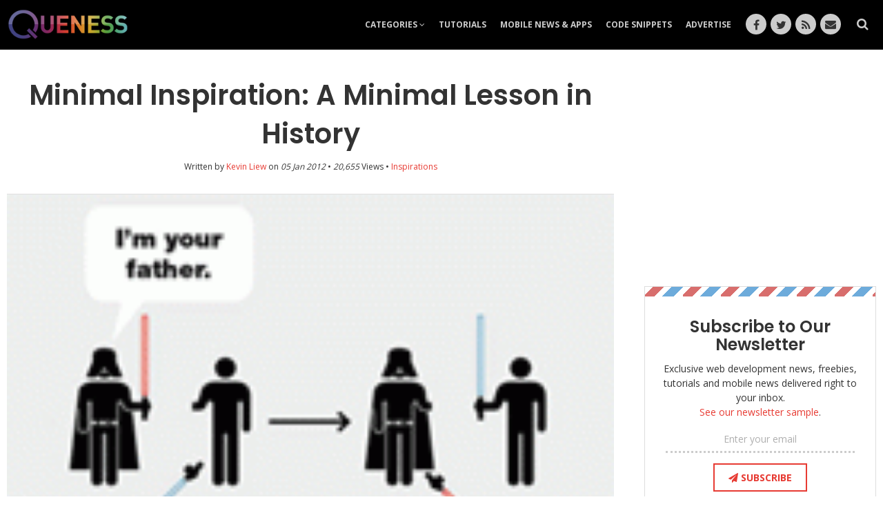

--- FILE ---
content_type: text/html; charset=UTF-8
request_url: https://www.queness.com/post/10352/minimal-inspiration-a-minimal-lesson-in-history
body_size: 7098
content:
<!DOCTYPE html>
<!--[if lt IE 7]>      <html class="no-js lt-ie9 lt-ie8 lt-ie7"> <![endif]-->
<!--[if IE 7]>         <html class="no-js lt-ie9 lt-ie8"> <![endif]-->
<!--[if IE 8]>         <html class="no-js lt-ie9"> <![endif]-->
<!--[if gt IE 8]><!--> <html class="no-js"> <!--<![endif]-->
<head>
	<meta name="robots" content="index, follow" />
	<meta name="blogcatalog" content="9BC9209204" /> 
	<meta name="verify-v1" content="zd6x3bZDR/VMSaiIzWKLJJXcYLeCrxuaNOhkvJgKwM8=" />
	<meta http-equiv="Content-Type" content="text/html; charset=utf-8" />
	<meta http-equiv="content-language" content="en" />
	<meta http-equiv="X-UA-Compatible" content="IE=edge,chrome=1">
	<meta name="description" content="Minimal illustration is not an easy task. Deliver a message with minimal design requires initial planning and creative thinking. Here, I found these well-designed graphic strip illustrations that depict the life of some famous historical figures." />	
	<meta name="keywords" content="queness,kevin liew,ajax,browser,cms,css-html,design,flash,freebies,gadget,graphic,icon,inspiration,javascript,logo,misc,mobile,mysql,os,photography,photoshop,php,seo,template,tips,tools,trend,tutorial,typography,usability,video,wallpaper,wordpress" />
	 <meta name="viewport" content="width=device-width, initial-scale=1.0, user-scalable=yes" />
		
		<meta name="thumbnail" content="https://www.queness.com/resources/images/10352.gif" />		
	<meta property="og:title" content="Minimal Inspiration: A Minimal Lesson in History"/>
	<meta property="og:url" content="https://www.queness.com/post/10352/minimal-inspiration-a-minimal-lesson-in-history"/>
	<meta property="og:image" content="https://www.queness.com/resources/images/10352.gif"/>
	<meta property="og:site_name" content="Queness"/>
	<meta property="og:description" content="Minimal illustration is not an easy task. Deliver a message with minimal design requires initial planning and creative thinking. Here, I found these well-designed graphic strip illustrations that depict the life of some famous historical figures."/>
		
	<title>Minimal Inspiration: A Minimal Lesson in History</title>
	<link rel="alternate" type="application/rss+xml" title="Queness" href="//feeds2.feedburner.com/queness" />	

  <link rel="apple-touch-icon" sizes="57x57" href="/assets/favicon/apple-icon-57x57.png">
  <link rel="apple-touch-icon" sizes="60x60" href="/assets/favicon/apple-icon-60x60.png">
  <link rel="apple-touch-icon" sizes="72x72" href="/assets/favicon/apple-icon-72x72.png">
  <link rel="apple-touch-icon" sizes="76x76" href="/assets/favicon/apple-icon-76x76.png">
  <link rel="apple-touch-icon" sizes="114x114" href="/assets/favicon/apple-icon-114x114.png">
  <link rel="apple-touch-icon" sizes="120x120" href="/assets/favicon/apple-icon-120x120.png">
  <link rel="apple-touch-icon" sizes="144x144" href="/assets/favicon/apple-icon-144x144.png">
  <link rel="apple-touch-icon" sizes="152x152" href="/assets/favicon/apple-icon-152x152.png">
  <link rel="apple-touch-icon" sizes="180x180" href="/assets/favicon/apple-icon-180x180.png">
  <link rel="icon" type="image/png" sizes="192x192"  href="/assets/favicon/android-icon-192x192.png">
  <link rel="icon" type="image/png" sizes="32x32" href="/assets/favicon/favicon-32x32.png">
  <link rel="icon" type="image/png" sizes="96x96" href="/assets/favicon/favicon-96x96.png">
  <link rel="icon" type="image/png" sizes="16x16" href="/assets/favicon/favicon-16x16.png">
  <link rel="manifest" href="/assets/favicon/manifest.json">
  <meta name="msapplication-TileColor" content="#ffffff">
  <meta name="msapplication-TileImage" content="/ms-icon-144x144.png">
  <meta name="theme-color" content="#ffffff">  
  
	
  <link href='https://fonts.googleapis.com/css?family=Open+Sans:400,700' rel='stylesheet' type='text/css'>    
  <!-- <link href='https://fonts.googleapis.com/css?family=Fjalla+One' rel='stylesheet' type='text/css'>	 -->
  <link href="https://fonts.googleapis.com/css?family=Poppins:400,600&display=swap" rel="stylesheet">
  
    <link rel="stylesheet" href="/assets/css/queness.min.css?v=4">
  
  <!-- BuySellAds Ad Code -->
  <!-- <script type="text/javascript">
  (function(){
    var bsa = document.createElement('script');
       bsa.type = 'text/javascript';
       bsa.async = true;
       bsa.src = '//s3.buysellads.com/ac/bsa.js';
    (document.getElementsByTagName('head')[0]||document.getElementsByTagName('body')[0]).appendChild(bsa);
  })();
  </script> -->
  <!-- End BuySellAds Ad Code -->

  <base href="//www.queness.com" />
   
	<script type="text/javascript">	
  (function(i,s,o,g,r,a,m){i['GoogleAnalyticsObject']=r;i[r]=i[r]||function(){
  (i[r].q=i[r].q||[]).push(arguments)},i[r].l=1*new Date();a=s.createElement(o),
  m=s.getElementsByTagName(o)[0];a.async=1;a.src=g;m.parentNode.insertBefore(a,m)
  })(window,document,'script','//www.google-analytics.com/analytics.js','ga');

  ga('create', 'UA-7781887-1', 'auto');
  ga('send', 'pageview');
    
  // new tracking code
  ga('create', 'UA-74597042-1', {'name': 'q'});
  ga('q.send', 'pageview');    
	</script>       
    
  <script async src="//pagead2.googlesyndication.com/pagead/js/adsbygoogle.js"></script>
  <script>
  (adsbygoogle = window.adsbygoogle || []).push({
    google_ad_client: "ca-pub-2490016011782126",
    enable_page_level_ads: true
  });
  </script>    
    
</head>
<body id="view-post" class="view-post collapsed">
	

  <header>
   <div class="container-fluid">
     <div class="row">
       <div class="col-xs-12">
          <div class="header-wrapper">
          <a href="/" class="header-logo"><img src="assets/img/logo.png" alt="Queness Web Design & Development and Tech Blog"></a>
          <nav class="header-nav">
            <ul>
              <li class=" subnav">
                <a class="nav" href="#">Categories <i class="fa fa-angle-down"></i></a>
                <ul>
                                      <li class=""><a href="/category/announcement"><span>Announcement</span></a></li>
                                      <li class=""><a href="/category/best-deal"><span>Best Deal</span></a></li>
                                      <li class=""><a href="/category/crypto"><span>Crypto</span></a></li>
                                      <li class=""><a href="/category/freebies"><span>Freebies</span></a></li>
                                      <li class=""><a href="/category/giveaway"><span>Giveaway</span></a></li>
                                      <li class=""><a href="/category/inspirations"><span>Inspirations</span></a></li>
                                      <li class=""><a href="/category/javascript"><span>Javascript</span></a></li>
                                      <li class=""><a href="/category/miscellaneous"><span>Miscellaneous</span></a></li>
                                      <li class=""><a href="/category/mobile-apps"><span>Mobile Apps</span></a></li>
                                      <li class=""><a href="/category/mobile-development"><span>Mobile Development</span></a></li>
                                      <li class=""><a href="/category/mobile-news"><span>Mobile News</span></a></li>
                                      <li class=""><a href="/category/mobile-tipstricks"><span>Mobile Tips & Tricks</span></a></li>
                                      <li class=""><a href="/category/prints"><span>Prints</span></a></li>
                                      <li class=""><a href="/category/techniques"><span>Techniques</span></a></li>
                                      <li class=""><a href="/category/tutorials"><span>Tutorials</span></a></li>
                                      <li class=""><a href="/category/typography"><span>Typography</span></a></li>
                                      <li class=""><a href="/category/web-design"><span>Web Design</span></a></li>
                                      <li class=""><a href="/category/web-development"><span>Web Development</span></a></li>
                                      <li class=""><a href="/category/wordpress"><span>WordPress</span></a></li>
                                    
                </ul>              
              </li>
              <li class=" "><a class="nav" href="/tutorials">Tutorials</a></li>
              <li class=" "><a class="nav" href="/mobile-news-apps">Mobile News & Apps</a></li>
                            <li class=" "><a class="nav" href="/code-snippets">Code Snippets</a></li>
              <li class=" "><a class="nav" href="/advertise">Advertise</a></li>
              <li class="social">
                <div class="header-social">
                  <a href="https://www.facebook.com/quenesswebblog" class="so so-facebook"></a>
                  <a href="https://www.twitter.com/quenesswebblog" class="so so-twitter"></a>
                  <a href="https://feeds2.feedburner.com/queness" class="so so-rss"></a>
                  <a href="/contact-us" class="so so-email"></a>
                </div>
              </li>
              <li class="search">
                <div class="header-search">
                  <div class="header-search-wrapper">
                    <div class="header-search-mask">
                    <form action="/search" method="get">
                       <input type="text" name="search" placeholder="Search..."/>
                      <button type="submit"><i class="fa fa-search"></i></button>
                    </form>
                    </div>
                  </div>
                </div>
              </li>
            </ul>
          </nav>
          
          <a href="#" id="header-menu">
            <span class="bar t"></span>
            <span class="bar m"></span>
            <span class="bar b"></span>
          </a>
          </div>
        </div>
     </div>
   </div>    
  </header>
	
	
	
	
  <div class="container-fluid">
    <div class="row">
      <div class="col-xs-12">     
        
        <div id="wrapper">
        
        	        
          <div id="main">
             <div id="main-wrapper">
              

<article class="socialize">
  
  <div class="article-heading">
   
     <!-- <div class="article-cat">
       <a href="/category/inspirations"><span data-hover="Inspirations">Inspirations</span></a>
     </div> -->
   
    <h1>Minimal Inspiration: A Minimal Lesson in History</h1>
    
    <div class="article-detail">
      Written by <a href="/author/kevin">Kevin Liew</a> on <i>05 Jan 2012</i> <span class="hidden-xs">&bull;</span> <br class="visible-xs"><i>20,655</i> Views 	&bull; 
      <a href="/category/inspirations"><span data-hover="Inspirations">Inspirations</span></a>
      <!-- <i class="sharrre-shares"></i> Shares <span class="hidden-xs">&bull;</span> <br class="visible-xs"> <a href="//www.queness.com/post/10352/minimal-inspiration-a-minimal-lesson-in-history#comments" class="comment"><b>2</b> comments</a> -->
    </div>    
  </div>
  
  <div class="article-hero" style="background-image: url('/resources/images/10352.gif')">

        <div class="article-unit">
      <div class="unit-wrapper">

        <script async src="//pagead2.googlesyndication.com/pagead/js/adsbygoogle.js"></script>
        <!-- Home Leader Board -->
        <ins class="adsbygoogle"
             style="display:inline-block;width:728px;height:90px"
             data-ad-client="ca-pub-2490016011782126"
             data-ad-slot="1762191833"></ins>
        <script>
        (adsbygoogle = window.adsbygoogle || []).push({});
        </script>            
        
      </div>
    </div> 
 
  </div>  
  

  <div class="article-content">

    <p class="lead">Minimal illustration is not an easy task. Deliver a message with minimal design requires initial planning and creative thinking. Often times using minimal designs in <a href="http://www.nextdayflyers.com/glossy-poster-printing/" rel="nofollow">poster printing</a> layouts can help communicate your messaging better than overly cluttered posters where the message is often lost. Here, I found these well-designed graphic strip illustrations that depict the life of some famous historical figures.</p>
<p>"Graphic strips in a very simple, essential style (the kind of basic graphics used in road signs). Not more than 3 or 4 steps to explain very complex facts regarding politics, economy, history or whatever we want. Every fact and every story, no matter how articulated and complex it is, can be summed up in not more than a few points. Itâ€™s the power of Typodesign!"</p>
<ul class="list">
<li><img data-src="http://www.queness.com/resources/images/lesson/1.gif" alt="The history of adolf hitler" /></li>
<li><img data-src="http://www.queness.com/resources/images/lesson/2.gif" alt="The history of Jesus" /></li>
<li><img data-src="http://www.queness.com/resources/images/lesson/3.gif" alt="The history of napoleon" /></li>
<li><img data-src="http://www.queness.com/resources/images/lesson/4.gif" alt="The history of giulio cesare" /></li>
<li><img data-src="http://www.queness.com/resources/images/lesson/5.gif" alt="The history of dark vader" /></li>
<li><img data-src="http://www.queness.com/resources/images/lesson/6.gif" alt="The history of bruce lee" /></li>
<li><img data-src="http://www.queness.com/resources/images/lesson/7.gif" alt="The history of Michael Jackson" /></li>
</ul>    
        
    
		
		<ul class="article-tags">
			<li class="label"><i class="fa fa-tags"></i> TAGS: </li>
			<li class="tag"><a href="https://www.queness.com/tag/design">Design</a></li><li class="tag"><a href="https://www.queness.com/tag/inspiration">Inspiration</a></li><li class="tag"><a href="https://www.queness.com/tag/minimalist">Minimalist</a></li>									
		</ul>

  </div> <!-- article-content -->		  

  
      
				
  <div class="article-author">
    <div class="author-wrapper">

      <img src="https://www.gravatar.com/avatar.php?gravatar_id=2000d4fc79a56d061c78dcaabe5b5340&amp;default=https%3A%2F%2Fwww.queness.com%2Fassets%2Fimg%2Ficon-author.png&amp;size=118" alt="" data-pin-nopin="true">       

      <div class="h2">By Kevin Liew</div>
      <p>Kevin Liew is a web designer and developer and keen on contributing to the web development industry. He loves frontend development and absolutely amazed by jQuery. Feel free to <a target="_blank" href="http://www.queness.com/contact-us">say hi</a> to me, or follow <a target="_blank" href="http://twitter.com/quenesswebblog">@quenesswebblog</a> on twitter.</p>
    </div>
  </div>		
		

  <div class="article-related">
    <div class="related-wrapper">

      <div class="h2">Related Articles</div>
      <div class="row">
      
        <div class="col-xs-6 col-sm-4 ">
          <a href="https://www.queness.com/post/524/32-amazing-mini-vcard-websites-with-slick-javascript-animation">
            <div class="related-image" style="background-image:url(/resources/images/524.gif)"></div>
            32 Amazing Mini vCard Websites with Slick Javascript Animation          </a>
        </div>				

      
        <div class="col-xs-6 col-sm-4 hidden-xs">
          <a href="https://www.queness.com/post/10978/minimalism-complex-philosophical-theories-through-basic-shapes">
            <div class="related-image" style="background-image:url(/resources/images/10978.gif)"></div>
            Minimalism: Complex Philosophical Theories Through Basic Shapes          </a>
        </div>				

      
        <div class="col-xs-6 col-sm-4 ">
          <a href="https://www.queness.com/post/17610/important-guidance-for-a-successful-online-business">
            <div class="related-image" style="background-image:url(/resources/images/17610.jpg)"></div>
            Important guidance for a successful online business          </a>
        </div>				

              
      </div>
    </div>
  </div>	
	


  <div id="comments">

      	




      <div id="comment-form-placement">
        <div class="comment-form">

          <div class="h2">Join the discussion</div>

          <div class="comment-form-wrapper">

            <p><small>Comments will be moderated and <code>rel="nofollow"</code> will be added to all links. You can wrap your coding with <code>[code][/code]</code> to make use of built-in syntax highlighter.</small></p>

            <div class="inline-msg"></div>

            <div class="form">
              <form method="post">
                <input type="hidden" name="form[pid]" value="" />
                <input type="hidden" name="form[post_id]" value="10352" />							
                <input type="hidden" name="action" value="comment" />
                <div class="row form-row">
                  <div class="col-sm-12">                 
                    <textarea name="form[comment_content]" placeholder="Your Comment" class="form-control"></textarea>
                  </div>
                </div>
                <div class="row form-row">                
                  <div class="col-sm-4 mobile-gap">
                    <input type="text" name="form[comment_fullname]" placeholder="Your name" class="form-control" />
                  </div>
                  <div class="col-sm-4 mobile-gap">
                    <input type="email" name="form[comment_email]" placeholder="Your email" class="form-control" />					              
                  </div>          
                  <div class="col-sm-4 mobile-gap">
                    <button type="submit" class="btn btn-success comment-submit">POST</button>
                    </div>                          
                </div>                
              </form>
              </div>
            </div>				
          </div>
      </div> <!-- comment-form-placement -->      

     
     
            <div class="h2"><b>2</b> comments</div>		

      <div class="comment-wrapper">
        
          <!-- single comment -->				
          <div class="comment">		
            <a name="comment-11390"></a>			
            <img src="https://www.gravatar.com/avatar.php?gravatar_id=4f7d8cb16420d9e7166cc328c8658c50&amp;default=https%3A%2F%2Fwww.queness.com%2Fassets%2Fimg%2Ficon-author.png&amp;size=118" alt="" />		                        
            <div class="detail">
                <span class="name">Demian Villanueva 
                                </span>
                <span class="date"><i class="fa fa-clock-o"></i> 14 years ago</span>
            </div>
            <div class="content">
              <div class="content-wrapper">
              absolutly great! thanks for this compilation Kevin !               </div>
                <a class="reply" href="#comment-11390" data-id="11390"><i class="fa fa-reply"></i>  Reply</a>              
            </div>					


              
          </div>

        
          <!-- single comment -->				
          <div class="comment">		
            <a name="comment-11391"></a>			
            <img src="https://www.gravatar.com/avatar.php?gravatar_id=fd7f17355261731218ba1f39fdbc0b41&amp;default=https%3A%2F%2Fwww.queness.com%2Fassets%2Fimg%2Ficon-author.png&amp;size=118" alt="" />		                        
            <div class="detail">
                <span class="name">Ankur 
                                </span>
                <span class="date"><i class="fa fa-clock-o"></i> 14 years ago</span>
            </div>
            <div class="content">
              <div class="content-wrapper">
              Very nice thoughts. speaks  louder than words.               </div>
                <a class="reply" href="#comment-11391" data-id="11391"><i class="fa fa-reply"></i>  Reply</a>              
            </div>					


              
          </div>

        
        <div class="pagination"></div>

      </div> <!-- wrapper -->
    

  </div> <!-- comment -->
  
</article>



<!-- Modal -->
<div class="modal fade" id="modal-subscribe" tabindex="-1" role="dialog" aria-labelledby="myModalLabel">
  <div class="modal-dialog modal-md" role="document">
    <div class="modal-content">
      <div class="modal-body">
        <input type="hidden" id="modal-subscribe-redirect-link" value=""/>
        <div class="widget-subscribe" id="sidebar-subscribe">
  
  <div class="widget-subscribe-wrapper">

    
        <div class="h3">We have more goodies in the queue!</div>    
    <p>Don't miss out our exclusive freebies and tutorial like this. Subscribe to our newsletter now. <a href="/resources/newsletter-sample/index.php" target="_blank">See our newsletter sample</a>.</p>
       
    <form class="form-subscribe" action="subscribe.php" method="post">

      <div class="subscribe-response"></div>     				

      <div class="form-group">
        <input name="subscribe-email" type="text"  class="form-control subscribe-email" placeholder="Enter your email"/>
      </div>
      <div class="form-group form-btn">
        <button class="btn btn-primary btn-outline" type="submit"><span><i class="fa fa-paper-plane"></i> Subscribe</span></button>
      </div>

             <small><a href="#" data-dismiss="modal">No thanks, I just want to download this file.</a></small>
            

   
    </form>    
    
    
  </div>
  
</div>      </div>
    </div>
  </div>
</div>            </div>
          </div>

         
          <div id="right">
           <div id="right-wrapper">
               <a href="#" class="btn-expand"><i class="fa fa-angle-double-down"></i> Click here to read <i class="fa fa-angle-double-down"></i></a>
 <div class="right-unit">
  <div class="unit-wrapper">
   
        
<!--
    <div class="unit">

        <a href="https://www.tailorbrands.com/logo-maker" target="_blank" style="display:block">
          <img src="/assets/unit/tailorbrand.png" alt="Tailor Brands Logo Maker">
        </a>

    </div>
-->

    <div class="unit">
      
<script async src="//pagead2.googlesyndication.com/pagead/js/adsbygoogle.js"></script>
<!-- 336x280 Sidebar -->
<ins class="adsbygoogle"
     style="display:inline-block;width:336px;height:280px"
     data-ad-client="ca-pub-2490016011782126"
     data-ad-slot="3996500630"></ins>
<script>
(adsbygoogle = window.adsbygoogle || []).push({});
</script>    </div>

  </div>
</div>

<div class="widget-subscribe" id="sidebar-subscribe">
  
  <div class="widget-subscribe-wrapper">

    
        <div class="h3">Subscribe to Our Newsletter</div>    
    <p>Exclusive web development news, freebies, tutorials and mobile news delivered right to your inbox.<br/><a href="/resources/newsletter-sample/index.php" target="_blank">See our newsletter sample</a>.</p>
       
    <form class="form-subscribe" action="subscribe.php" method="post">

      <div class="subscribe-response"></div>     				

      <div class="form-group">
        <input name="subscribe-email" type="text"  class="form-control subscribe-email" placeholder="Enter your email"/>
      </div>
      <div class="form-group form-btn">
        <button class="btn btn-primary btn-outline" type="submit"><span><i class="fa fa-paper-plane"></i> Subscribe</span></button>
      </div>

            

   
    </form>    
    
    
  </div>
  
</div>

<div class="right-block">
   <h4>TRENDING Post</h4>
  <ol class="number-list">
    
  <li>
    <a href="https://www.queness.com/post/1450/jquery-photo-slide-show-with-slick-caption-tutorial-revisited">jQuery Photo Slide Show with Slick Caption Tutorial Revisited</a>
    <!-- <div class="share-total" data-url="https://www.queness.com/post/1450/jquery-photo-slide-show-with-slick-caption-tutorial-revisited"></div>       -->
  </li>	
		
	
  <li>
    <a href="https://www.queness.com/post/17971/10best-toolsresources-for-designers-2024-updated">10+ Best Tools & Resources for Designers [2024 updated]</a>
    <!-- <div class="share-total" data-url="https://www.queness.com/post/17971/10best-toolsresources-for-designers-2024-updated"></div>       -->
  </li>	
		
	
  <li>
    <a href="https://www.queness.com/post/13302/web-design-trend-color-blocking">Web Design Trend: Color Blocking</a>
    <!-- <div class="share-total" data-url="https://www.queness.com/post/13302/web-design-trend-color-blocking"></div>       -->
  </li>	
		
	
  <li>
    <a href="https://www.queness.com/post/17973/check-out-these-7-great-wordpress-plugins-for-2024">Check Out These 7 Great WordPress Plugins for 2024</a>
    <!-- <div class="share-total" data-url="https://www.queness.com/post/17973/check-out-these-7-great-wordpress-plugins-for-2024"></div>       -->
  </li>	
		
	
  <li>
    <a href="https://www.queness.com/post/9327/13-funny-and-useful-lorem-ipsum-generators">13 Funny and Useful Lorem Ipsum Generators</a>
    <!-- <div class="share-total" data-url="https://www.queness.com/post/9327/13-funny-and-useful-lorem-ipsum-generators"></div>       -->
  </li>	
		
	  </ol>

</div>



<script async src="//pagead2.googlesyndication.com/pagead/js/adsbygoogle.js"></script>
<!-- Content -->
<ins class="adsbygoogle"
     style="display:inline-block;width:300px;height:250px"
     data-ad-client="ca-pub-2490016011782126"
     data-ad-slot="9911244759"></ins>
<script>
(adsbygoogle = window.adsbygoogle || []).push({});
</script>


<div class="right-block hidden-xs">
  <h4>Javascript Library</h4>
  <div class="row">
    <ul class="small-list col-xs-6">		<li><a href="/plugin/ajax">Ajax</a></li>
			<li><a href="/plugin/animation-effect">Animation &amp; Effect</a></li>
			<li><a href="/plugin/calendar">Calendar</a></li>
			<li><a href="/plugin/carousel-gallery-slider">Carousel, Gallery &amp; Slider</a></li>
			<li><a href="/plugin/chart-graph">Chart &amp; Graph</a></li>
			<li><a href="/plugin/date-time">Date &amp; Time</a></li>
			<li><a href="/plugin/file-upload">File Upload</a></li>
			<li><a href="/plugin/form">Form</a></li>
			<li><a href="/plugin/framework-libraries">Framework & Libraries</a></li>
			<li><a href="/plugin/layout">Layout</a></li>
	</ul><ul class="small-list col-xs-6">		<li><a href="/plugin/map">Map</a></li>
			<li><a href="/plugin/menu-navigation">Menu &amp; Navigation</a></li>
			<li><a href="/plugin/mobile-development">Mobile Development</a></li>
			<li><a href="/plugin/popup-modal-window">Popup &amp; Modal Window</a></li>
			<li><a href="/plugin/rich-text-editor">Rich Text Editor</a></li>
			<li><a href="/plugin/social-networking">Social Networking</a></li>
			<li><a href="/plugin/table-data">Table &amp; Data</a></li>
			<li><a href="/plugin/tools-utilities">Tools & Utilities</a></li>
			<li><a href="/plugin/tooltips">Tooltips</a></li>
	</ul>		
  </div>
</div>



<div class="right-unit hidden-xs" id="unit-sticky">
  <script async src="//pagead2.googlesyndication.com/pagead/js/adsbygoogle.js"></script>
  <!-- Demo Ads -->
  <ins class="adsbygoogle" style="display:block" data-ad-client="ca-pub-2490016011782126" data-ad-slot="6959037832" data-ad-format="auto"></ins>
  <script>(adsbygoogle = window.adsbygoogle || []).push({});</script>
</div>


            </div>
          </div>        	
        			
        	        
        </div>
        
      </div>
    </div>
  </div>

  
    

  <footer>
    <div class="container-fluid">
     <div class="row">
       <div class="col-xs-12">
                   
       </div>
     </div>
      <div class="row">
        <div class="col-xs-12" style="position:relative">
                  
          <ul class="sitemap">
            <li><a href="/">HOME</a></li>
            <li><a href="/tutorials">Tutorials</a></li>
            <li><a href="/code-snippets">Code Snippets</a></li>
            <li><a href="/tech-news">Tech News</a></li>
            <li><a href="/advertise">Advertise</a></li>
            <li><a href="/contact-us">Contact Us</a></li>
            <li><span>&copy; 2009 - 2026 QUENESS</span></li>
          </ul>

          <div class="footer-social">
            <a href="https://www.facebook.com/quenesswebblog" class="so so-facebook"></a>
            <a href="https://www.twitter.com/quenesswebblog" class="so so-twitter"></a>
            <a href="https://feeds2.feedburner.com/queness" class="so so-rss"></a>
            <a href="/contact-us" class="so so-email"></a>
            <a href="#" class="so so-up"></a>            
          </div>            
          
        </div>
      </div>
    </div>    
  </footer>
  
  <script async type="text/javascript" src="//cdn.fancybar.net/ac/fancybar.js?zoneid=1502&serve=C6ADVKE&placement=queness" id="_fancybar_js"></script>  
      <script src="/assets/js/queness.min.js?v=2"></script>
    
  <script>var jsondata = 'null'; </script>

    
  <!-- Go to www.addthis.com/dashboard to customize your tools -->
  <script type="text/javascript" src="//s7.addthis.com/js/300/addthis_widget.js#pubid=kevinliew"></script>
    
    
</body>
</html>
	


--- FILE ---
content_type: text/html; charset=utf-8
request_url: https://www.google.com/recaptcha/api2/aframe
body_size: 268
content:
<!DOCTYPE HTML><html><head><meta http-equiv="content-type" content="text/html; charset=UTF-8"></head><body><script nonce="w9lerIf8ywIR1WkGM_Gj7w">/** Anti-fraud and anti-abuse applications only. See google.com/recaptcha */ try{var clients={'sodar':'https://pagead2.googlesyndication.com/pagead/sodar?'};window.addEventListener("message",function(a){try{if(a.source===window.parent){var b=JSON.parse(a.data);var c=clients[b['id']];if(c){var d=document.createElement('img');d.src=c+b['params']+'&rc='+(localStorage.getItem("rc::a")?sessionStorage.getItem("rc::b"):"");window.document.body.appendChild(d);sessionStorage.setItem("rc::e",parseInt(sessionStorage.getItem("rc::e")||0)+1);localStorage.setItem("rc::h",'1769203844562');}}}catch(b){}});window.parent.postMessage("_grecaptcha_ready", "*");}catch(b){}</script></body></html>